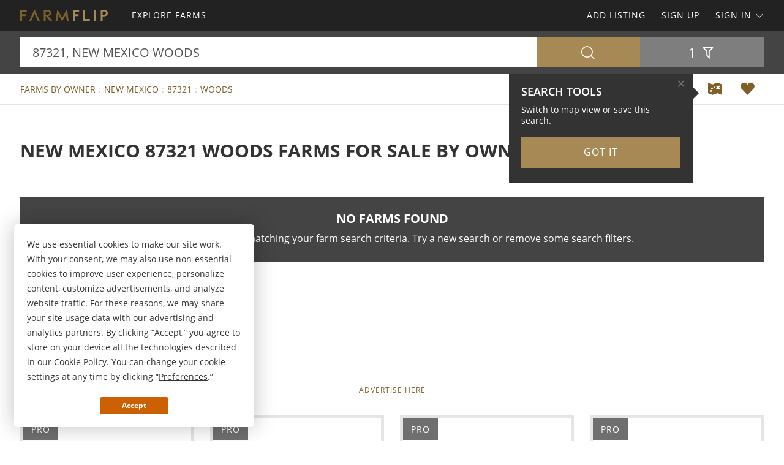

--- FILE ---
content_type: text/html; charset=utf-8
request_url: https://www.farmflip.com/farms-fsbo/new-mexico/87321/woods-keyword
body_size: 45762
content:

<!doctype html><html class="no-js" lang="en-us"><head prefix="og: http://ogp.me/ns#"><meta charset="utf-8"><meta name="viewport" content="width=device-width, initial-scale=1"><title>New Mexico 87321 Woods Farms for Sale by Owner</title><meta name="description" content="Discover New Mexico 87321 woods farms for sale by owner. Easily find woods farms by owner in New Mexico 87321 at FARMFLIP.com."><meta name="robots" content="index, follow"><link rel="manifest" href="/site.webmanifest"><link rel="preload" href="/js/modernizr.min.js" as="script"><link rel="preload" href="/css/app.min.css?v=1756223549567" as="style"><link rel="preload" href="/fonts/open-sans-v17-latin-regular.woff2" as="font" type="font/woff2" crossorigin><link rel="preload" href="/fonts/open-sans-v17-latin-600.woff2" as="font" type="font/woff2" crossorigin><link rel="preload" href="/fonts/open-sans-v17-latin-700.woff2" as="font" type="font/woff2" crossorigin><link rel="preload" href="/fonts/roboto-slab-v11-latin-regular.woff2" as="font" type="font/woff2" crossorigin><link rel="stylesheet" href="/css/app.min.css?v=1756223549567"><link rel="preconnect" href="https://www.googletagmanager.com"><link rel="preconnect" href="https://www.googletagservices.com"><link rel="preconnect" href="https://www.google-analytics.com"><link rel="preconnect" href="https://analytics.google.com"><link rel="preconnect" href="https://app.termly.io"><link rel="preconnect" href="https://www.google.com"><link rel="preconnect" href="https://adservice.google.com"><link rel="preconnect" href="https://securepubads.g.doubleclick.net"><link rel="preconnect" href="https://googleads.g.doubleclick.net"><link rel="preconnect" href="https://stats.g.doubleclick.net"><link rel="preconnect" href="https://tpc.googlesyndication.com"><link rel="preconnect" href="https://pagead2.googlesyndication.com"><meta name="mobile-web-app-capable" content="yes"><meta name="apple-mobile-web-app-capable" content="yes"><meta name="apple-mobile-web-app-status-bar-style" content="default"><meta name="apple-mobile-web-app-title" content="FARMFLIP"><meta name="application-name" content="FARMFLIP"><meta name="msapplication-TileColor" content="#7D602A"><meta name="theme-color" content="#7D602A"><link rel="apple-touch-icon" sizes="180x180" href="/apple-touch-icon.png"><link rel="icon" type="image/png" sizes="32x32" href="/favicon-32x32.png"><link rel="icon" type="image/png" sizes="48x48" href="/favicon-48x48.png"><link rel="icon" type="image/png" sizes="96x96" href="/favicon-96x96.png"><link rel="icon" type="image/png" sizes="144x144" href="/favicon-144x144.png"><link rel="mask-icon" href="/safari-pinned-tab.svg" color="#7D602A"><link rel="canonical" href="https://www.farmflip.com/farms-fsbo/new-mexico/87321/woods-keyword"><meta property="og:site_name" content="FARMFLIP.com"><meta property="og:url" content="https://www.farmflip.com/farms-fsbo/new-mexico/87321/woods-keyword"><meta property="og:title" content="New Mexico 87321 Woods Farms for Sale by Owner"><meta property="og:description" content="Discover New Mexico 87321 woods farms for sale by owner. Easily find woods farms by owner in New Mexico 87321 at FARMFLIP.com."><meta property="og:type" content="website"><meta property="og:image" content="https://www.farmflip.com/images/farmflip-logo-card.png"><meta property="og:image:alt" content="New Mexico 87321 Woods Farms for Sale by Owner"><meta property="fb:app_id" content="144798209008709"><meta name="twitter:card" content="summary_large_image"><meta name="twitter:site" content="@FARMFLIP"><meta name="twitter:title" content="New Mexico 87321 Woods Farms for Sale by Owner"><meta name="twitter:description" content="Discover New Mexico 87321 woods farms for sale by owner. Easily find woods farms by owner in New Mexico 87321 at FARMFLIP.com."><meta name="twitter:creator" content="@FARMFLIP"><meta name="twitter:image" content="https://www.farmflip.com/images/farmflip-logo-card.png"><meta name="twitter:image:alt" content="New Mexico 87321 Woods Farms for Sale by Owner"><meta name="twitter:domain" content="farmflip.com"><script src="https://app.termly.io/resource-blocker/0c077053-6eb9-4b19-ad9f-66a881f8bac2"></script><script src="/js/modernizr.min.js"></script><script async src="https://pagead2.googlesyndication.com/pagead/js/adsbygoogle.js"></script><script async='async' src='https://www.googletagservices.com/tag/js/gpt.js'></script><script>var dfp = true; var googletag = googletag || {}; googletag.cmd = googletag.cmd || []; </script><script>googletag.cmd.push(function () { var mapping = googletag.sizeMapping().addSize([1263, 0], [1214, 150]).addSize([1003, 0], [954, 125]).addSize([693, 0], [654, 100]).addSize([0, 0], [300, 250]).build(); googletag.defineSlot('/1031690/FARMFLIP', [[300, 250], [654, 100], [954, 125], [1214, 150]], 'div-gpt-ad-1446578790439-0').defineSizeMapping(mapping).addService(googletag.pubads()); googletag.defineSlot('/1031690/FARMFLIP', [[300, 250], [654, 100], [954, 125], [1214, 150]], 'div-gpt-ad-1446578790439-1').defineSizeMapping(mapping).addService(googletag.pubads()); googletag.defineSlot('/1031690/LENDER-SEARCH', [[300, 250], [654, 100], [954, 125], [1214, 150]], 'div-gpt-ad-1446578790439-2').defineSizeMapping(mapping).addService(googletag.pubads()); googletag.pubads().set('adsense_channel_ids', '8588373006'); googletag.pubads().setTargeting('states', ['new mexico']); googletag.pubads().setTargeting('keywords', ['woods']); googletag.pubads().enableSingleRequest(); googletag.enableServices(); }); </script><script>(function (w, d, s, l, i) { w[l] = w[l] || []; w[l].push({ 'gtm.start': new Date().getTime(), event: 'gtm.js' }); var f = d.getElementsByTagName(s)[0], j = d.createElement(s), dl = l != 'dataLayer' ? '&l=' + l : ''; j.async = true; j.src = 'https://www.googletagmanager.com/gtm.js?id=' + i + dl; f.parentNode.insertBefore(j, f); })(window, document, 'script', 'dataLayer', 'GTM-58T65Z'); </script><script>var siteName = 'farmflip', photoPath = '/photos/', imagePath = '/images/', fontPath = '/fonts/', firstColor = '#7D602A', secondColor = '#A68954', thirdColor = '#CB6000';</script></head><body><noscript><iframe src="https://www.googletagmanager.com/ns.html?id=GTM-58T65Z" height="0" width="0" style="display:none;visibility:hidden"></iframe></noscript><div class="off-canvas-wrap" data-offcanvas><div class="inner-wrap"><header><div class="contain-to-grid"><nav class="tab-bar"><div class="left tab-bar-section"><a href="https://www.farmflip.com" rel="home" aria-label="Home"><img src="/images/farmflip-logo.svg" alt="FARMFLIP"></a></div><div class="right-small"><a class="right-off-canvas-toggle menu-icon" aria-label="Search Navigation"><i class="icon icon-bars"></i></a></div></nav><nav class="top-bar" data-topbar><div class="top-bar-section"><ul class="title-area"><li class="name"><a href="https://www.farmflip.com" rel="home" aria-label="Home"><img src="/images/farmflip-logo.svg" alt="FARMFLIP"></a></li></ul><ul class="left"><li><a href="/farms-for-sale"><span>Explore Farms</span></a></li></ul><ul class="right"><li><a href="/sell-farms">Add Listing</a></li><li class=""><a href="/buyer-profile"><span>Sign Up</span></a></li><li><a class="sign-in-dd" data-dropdown="sign-in-links" aria-controls="sign-in-links" aria-expanded="false" data-options="is_hover:true">Sign In <i class="icon icon-angle-down-btm" aria-hidden="true"></i></a><ul id="sign-in-links" class="f-dropdown" data-dropdown-content><li><a href="/sign-in">As Buyer</a></li><li><a href="https://my.landflip.com" target="_blank" rel="noopener">As Seller</a></li></ul></li></ul></div></nav></div><aside class="right-off-canvas-menu"><ul><li><a href="https://www.farmflip.com" rel="home">Home</a></li><li><a href="/farms-for-sale"><span>Explore Farms</span></a></li><li><a href="/buyer-profile">Sign Up</a></li><li><a href="/sell-farms">Add Listing</a></li><li><a href="/sign-in">Buyer Sign In</a></li><li><a href="https://my.landflip.com" target="_blank" rel="noopener">Seller Sign In</a></li></ul></aside></header><main id="search-grid" class="subpage"><div class="search-bar"><form id="search-form" role="search" autocomplete="off"><div class="row container"><div class="left-block"><div class="search-box"><input id="search-location" type="text" value="87321, new mexico woods" placeholder="Location + Keyword" autocomplete="off" aria-label="Location + Keyword"><input id="search-location-last" type="hidden" value=""><input id="search-id" type="hidden" value="0"><input id="search-zip" type="hidden" value="87321"><input id="search-county" type="hidden" value=""><input id="search-city" type="hidden" value=""><input id="search-state" type="hidden" value="new mexico"><input id="search-country" type="hidden" value=""><input id="search-keyword" type="hidden" value="woods"><input id="search-seller" type="hidden" value="0"><input id="is-map" type="hidden" value="0"></div><div class="search-button"><button type="button" id="search" class="button postfix" aria-label="Search"><i class="icon icon-search" aria-hidden="true"></i></button></div></div><div class="right-block"><button type="button" id="show-filters" class="button" data-content="search-filters" aria-label="Filters" aria-controls="search-filters" aria-expanded="false">1 <i class="icon icon-filter-outline" aria-hidden="true"></i></button></div></div><div id="search-filters"><div class="filters row"><div class="container clearfix"><div class="filter-col"><div class="filter-label"><label class="prefix" for="acres-min">Acres Min</label></div><div class="filter-input"><select id="acres-min"><option value="0">NO MIN</option><option value="5" >5</option><option value="6" >6</option><option value="7" >7</option><option value="8" >8</option><option value="9" >9</option><option value="10" >10</option><option value="11" >11</option><option value="12" >12</option><option value="13" >13</option><option value="14" >14</option><option value="15" >15</option><option value="16" >16</option><option value="17" >17</option><option value="18" >18</option><option value="19" >19</option><option value="20" >20</option><option value="25" >25</option><option value="50" >50</option><option value="75" >75</option><option value="100" >100</option><option value="200" >200</option><option value="300" >300</option><option value="400" >400</option><option value="500" >500</option><option value="600" >600</option><option value="700" >700</option><option value="800" >800</option><option value="900" >900</option><option value="1000" >1,000</option><option value="2000" >2,000</option><option value="3000" >3,000</option><option value="4000" >4,000</option><option value="5000" >5,000</option><option value="6000" >6,000</option><option value="7000" >7,000</option><option value="8000" >8,000</option><option value="9000" >9,000</option><option value="10000" >10,000</option></select></div></div><div class="filter-col"><div class="filter-label"><label class="prefix" for="acres-max">Acres Max</label></div><div class="filter-input"><select id="acres-max"><option value="0">NO MAX</option><option value="5" >5</option><option value="6" >6</option><option value="7" >7</option><option value="8" >8</option><option value="9" >9</option><option value="10" >10</option><option value="11" >11</option><option value="12" >12</option><option value="13" >13</option><option value="14" >14</option>    <option value="15" >15</option><option value="16" >16</option><option value="17" >17</option><option value="18" >18</option><option value="19" >19</option><option value="20" >20</option><option value="25" >25</option><option value="50" >50</option><option value="75" >75</option><option value="100" >100</option><option value="200" >200</option><option value="300" >300</option><option value="400" >400</option><option value="500" >500</option><option value="600" >600</option><option value="700" >700</option><option value="800" >800</option><option value="900" >900</option><option value="1000" >1,000</option><option value="2000" >2,000</option><option value="3000" >3,000</option><option value="4000" >4,000</option><option value="5000" >5,000</option><option value="6000" >6,000</option><option value="7000" >7,000</option><option value="8000" >8,000</option><option value="9000" >9,000</option><option value="10000" >10,000</option></select></div></div><div class="filter-col"><div class="filter-label"><label class="prefix" for="price-min">$ Min</label></div><div class="filter-input"><select id="price-min"><option value="0">NO MIN</option><option value="5000" >$5000</option><option value="10000" >$10,000</option><option value="15000" >$15,000</option><option value="20000" >$20,000</option><option value="25000" >$25,000</option><option value="50000" >$50,000</option><option value="75000" >$75,000</option><option value="100000" >$100,000</option><option value="200000" >$200,000</option><option value="300000" >$300,000</option><option value="400000" >$400,000</option><option value="500000" >$500,000</option><option value="600000" >$600,000</option><option value="700000" >$700,000</option><option value="800000" >$800,000</option><option value="900000" >$900,000</option><option value="1000000" >$1,000,000</option><option value="1500000" >$1,500,000</option><option value="2000000" >$2,000,000</option><option value="3000000" >$3,000,000</option><option value="4000000" >$4,000,000</option><option value="5000000" >$5,000,000</option><option value="6000000" >$6,000,000</option><option value="7000000" >$7,000,000</option><option value="8000000" >$8,000,000</option><option value="9000000" >$9,000,000</option><option value="10000000" >$10,000,000</option><option value="15000000" >$15,000,000</option><option value="20000000" >$20,000,000</option></select></div></div><div class="filter-col"><div class="filter-label"><label class="prefix" for="price-max">$ Max</label></div><div class="filter-input"><select id="price-max"><option value="0">NO MAX</option><option value="5000" >$5000</option><option value="10000" >$10,000</option><option value="15000" >$15,000</option><option value="20000" >$20,000</option><option value="25000" >$25,000</option><option value="50000" >$50,000</option><option value="75000" >$75,000</option><option value="100000" >$100,000</option><option value="200000" >$200,000</option><option value="300000" >$300,000</option><option value="400000" >$400,000</option><option value="500000" >$500,000</option><option value="600000" >$600,000</option><option value="700000" >$700,000</option><option value="800000" >$800,000</option><option value="900000" >$900,000</option><option value="1000000" >$1,000,000</option><option value="1500000" >$1,500,000</option><option value="2000000" >$2,000,000</option><option value="3000000" >$3,000,000</option><option value="4000000" >$4,000,000</option><option value="5000000" >$5,000,000</option><option value="6000000" >$6,000,000</option><option value="7000000" >$7,000,000</option><option value="8000000" >$8,000,000</option><option value="9000000" >$9,000,000</option><option value="10000000" >$10,000,000</option><option value="15000000" >$15,000,000</option><option value="20000000" >$20,000,000</option></select></div></div><div class="filter-col"><div class="filter-label"><label class="prefix" for="acre-price-min">$ / Ac Min</label></div><div class="filter-input"><select id="acre-price-min"><option value="0">NO MIN</option><option value="250" >$250</option><option value="500" >$500</option><option value="750" >$750</option><option value="1000" >$1,000</option><option value="1500" >$1,500</option><option value="2000" >$2,000</option><option value="2500" >$2,500</option><option value="3000" >$3,000</option><option value="3500" >$3,500</option><option value="4000" >$4,000</option><option value="4500" >$4,500</option><option value="5000" >$5,000</option><option value="5500" >$5,500</option><option value="6000" >$6,000</option><option value="6500" >$6,500</option><option value="7000" >$7,000</option><option value="7500" >$7,500</option><option value="8000" >$8,000</option><option value="8500" >$8,500</option><option value="9000" >$9,000</option><option value="9500" >$9,500</option><option value="10000" >$10,000</option></select></div></div><div class="filter-col"><div class="filter-label"><label class="prefix" for="acre-price-max">$ / Ac Max</label></div><div class="filter-input"><select id="acre-price-max"><option value="0">NO MAX</option><option value="250" >$250</option><option value="500" >$500</option><option value="750" >$750</option><option value="1000" >$1,000</option><option value="1500" >$1,500</option><option value="2000" >$2,000</option><option value="2500" >$2,500</option><option value="3000" >$3,000</option><option value="3500" >$3,500</option><option value="4000" >$4,000</option><option value="4500" >$4,500</option><option value="5000" >$5,000</option><option value="5500" >$5,500</option><option value="6000" >$6,000</option><option value="6500" >$6,500</option><option value="7000" >$7,000</option><option value="7500" >$7,500</option><option value="8000" >$8,000</option><option value="8500" >$8,500</option><option value="9000" >$9,000</option><option value="9500" >$9,500</option><option value="10000" >$10,000</option></select></div></div><div class="filter-col"><div class="filter-label"><label class="prefix" for="search-type">Type</label></div><div class="filter-input"><select id="search-type"><option value="/farms-for-sale" >FOR SALE</option><option value="/farm-auctions" >AUCTIONS</option><option value="/farms-for-lease" >FOR LEASE</option><option value="/farms-fsbo" selected>BY OWNER</option></select></div></div><div class="filter-col"><div class="filter-label"><label class="prefix" for="search-status">Status</label></div><div class="filter-input"><select id="search-status"><option value="0">ANY</option><option value="1" >AVAILABLE</option><option value="2" >UNDER CONTRACT</option><option value="3" >SOLD</option></select></div></div><div class="switch-col"><fieldset class="switch tiny" tabindex="0"><input type="checkbox" id="residence" ><label for="residence"></label><span>Residence</span></fieldset></div><div class="switch-col"><fieldset class="switch tiny" tabindex="0"><input type="checkbox" id="commercial" ><label for="commercial"></label><span>Commercial</span></fieldset></div><div class="switch-col"><fieldset class="switch tiny" tabindex="0"><input type="checkbox" id="owner-finance" ><label for="owner-finance"></label><span>Owner Finance</span></fieldset></div><div class="switch-col"><fieldset class="switch tiny" tabindex="0"><input type="checkbox" id="foreclosure" ><label for="foreclosure"></label><span>Foreclosed</span></fieldset></div><div class="apply-col"><button type="button" id="filter" class="button" aria-label="Apply Filters"><i class="icon icon-search" aria-hidden="true"></i></button></div><div class="reset-col"><button type="button" id="reset-filter" class="button reset" aria-label="Reset Filters"><i class="icon icon-sync" aria-hidden="true"></i></button></div></div></div></div></form></div><div id="save-search-alert" class="alert-box success">Search Saved</div><div id="email-seller-alert" class="alert-box success">Email Sent</div><div class="super-header"><div class="row container"><div class="bc-container"><ul class="breadcrumbs"><li><a href="/farms-fsbo">Farms by Owner</a></li><li><a href="/farms-fsbo/new-mexico">New Mexico</a></li><li><a href="/farms-fsbo/new-mexico/87321">87321</a></li><li><a href="/farms-fsbo/new-mexico/woods-keyword">Woods</a></li></ul>
 </div><div class="helpers"><a href="/farms-fsbo/map/new-mexico/87321/woods-keyword" id="map-view" class="helper" title="Map View" aria-label="Map View"><i class="icon icon-map"></i></a><a href="/sign-in/save-search" id="save-search" class="helper" title="Save Search" aria-label="Save Search"><i class="icon icon-heart-bts"></i></a></div></div></div><div class="container"><div class="title-sort"><div class="title"><h1>New Mexico 87321 Woods Farms for Sale by Owner</h1></div><div class="sort"></div></div><div class="no-results"><div class="panel"><h3>No Farms Found</h3><p>There are no results matching your farm search criteria. Try a new search or remove some search filters.</p></div></div><div class="dfp-top"><div id="div-gpt-ad-1446578790439-0"><script>googletag.cmd.push(function () { googletag.display('div-gpt-ad-1446578790439-0'); });</script></div></div><div class="dfp-here-top"><a href="/advertise">Advertise Here</a></div><div class="list-container"><div class="list-blocks-container"><div class="list-block pro-block-listing" data-location="25908" data-url="/farms-for-sale/25908-seller"><div class="pro-logo"><img class="lazy" src="[data-uri]" data-src="/logos/generation-family-properties-25019-1625850.png" alt="Reggie Wright : Generation Family Properties"><span class="tag pro">Pro</span></div><div class="pro-info"><h4><a href="/farms-for-sale/25908-seller">Generation Family Properties</a></h4><p>Reggie Wright</p></div></div><div class="list-block pro-block-listing" data-location="101" data-url="/farms-for-sale/101-seller"><div class="pro-logo"><img class="lazy" src="[data-uri]" data-src="/logos/online-land-sales-101-1062093850.png" alt="Online Land Sales LLC"><span class="tag pro">Pro</span></div><div class="pro-info"><h4><a href="/farms-for-sale/101-seller">Online Land Sales LLC</a></h4></div></div><div class="list-block pro-block-listing" data-location="22223" data-url="/farms-for-sale/22223-seller"><div class="pro-logo"><img class="lazy" src="[data-uri]" data-src="/logos/gokce-capital-llc-21334-652533412.png" alt="Erika Benson : Gokce Capital LLC"><span class="tag pro">Pro</span></div><div class="pro-info"><h4><a href="/farms-for-sale/22223-seller">Gokce Capital LLC</a></h4><p>Erika Benson</p></div></div><div class="list-block pro-block-listing" data-location="25561" data-url="/farms-for-sale/25561-seller"><div class="pro-logo"><img class="lazy" src="[data-uri]" data-src="/logos/realland-co-llc-24672-282412856.png" alt="Brett Bartholomew : RealLand Co, LLC"><span class="tag pro">Pro</span></div><div class="pro-info"><h4><a href="/farms-for-sale/25561-seller">RealLand Co, LLC</a></h4><p>Brett Bartholomew</p></div></div></div></div><div class="dfp-bottom"><div id="div-gpt-ad-1446578790439-1"><script>googletag.cmd.push(function () { googletag.display('div-gpt-ad-1446578790439-1'); });</script></div></div><div class="dfp-here-bottom"><a href="/advertise">Advertise Here</a></div></div><section class="cta lazy-bg"><div class="row container"><div class="cta-block"><a href="/buyer-profile"><div class="cta-content"><h2>Create Farm Buyer Profile</h2><p>It's a breeze and free! Save your favorite farm listings, searches, maps, and create email notifications. Set your preferences and locations and we'll do the rest.</p><i class="icon icon-angle-right" aria-hidden="true"></i></div></a></div><div class="cta-block"><a href="/sell-farms"><div class="cta-content"><h2>List Your Farm</h2><p>Reach farm buyers and sell your farm! Advertise your farm on the popular network for farms for sale, farm auctions, farms for lease, and farms for sale by owner.</p><i class="icon icon-angle-right" aria-hidden="true"></i></div></a></div></div></section><section class="popular row container"><div class="popular-block"><ul class="accordion" data-accordion><li class="accordion-navigation"><a href="#county">New Mexico Farms by Owner by County</a><div id="county" class="content"><ul><li><a href="/farms-fsbo/new-mexico/catron-county" title="Farms by Owner in Catron County New Mexico">Catron County</a></li><li><a href="/farms-fsbo/new-mexico/cibola-county" title="Farms by Owner in Cibola County New Mexico">Cibola County</a></li><li><a href="/farms-fsbo/new-mexico/grant-county" title="Farms by Owner in Grant County New Mexico">Grant County</a></li><li><a href="/farms-fsbo/new-mexico/luna-county" title="Farms by Owner in Luna County New Mexico">Luna County</a></li><li><a href="/farms-fsbo/new-mexico/rio-arriba-county" title="Farms by Owner in Rio Arriba County New Mexico">Rio Arriba County</a></li><li><a href="/farms-fsbo/new-mexico/san-juan-county" title="Farms by Owner in San Juan County New Mexico">San Juan County</a></li><li><a href="/farms-fsbo/new-mexico/san-miguel-county" title="Farms by Owner in San Miguel County New Mexico">San Miguel County</a></li><li><a href="/farms-fsbo/new-mexico/sandoval-county" title="Farms by Owner in Sandoval County New Mexico">Sandoval County</a></li><li><a href="/farms-fsbo/new-mexico/santa-fe-county" title="Farms by Owner in Santa Fe County New Mexico">Santa Fe County</a></li><li><a href="/farms-fsbo/new-mexico/socorro-county" title="Farms by Owner in Socorro County New Mexico">Socorro County</a></li><li><a href="/farms-fsbo/new-mexico/torrance-county" title="Farms by Owner in Torrance County New Mexico">Torrance County</a></li><li><a href="/farms-fsbo/new-mexico/valencia-county" title="Farms by Owner in Valencia County New Mexico">Valencia County</a></li></ul></div></li></ul></div><div class="popular-block"><ul class="accordion" data-accordion><li class="accordion-navigation"><a href="#town">New Mexico Farms by Owner by Town</a><div id="town" class="content"><ul><li><a href="/farms-fsbo/new-mexico/abiquiu-city" title="Farms by Owner in Abiquiu New Mexico">Abiquiu</a></li><li><a href="/farms-fsbo/new-mexico/aztec-city" title="Farms by Owner in Aztec New Mexico">Aztec</a></li><li><a href="/farms-fsbo/new-mexico/belen-city" title="Farms by Owner in Belen New Mexico">Belen</a></li><li><a href="/farms-fsbo/new-mexico/colombus-city" title="Farms by Owner in Colombus New Mexico">Colombus</a></li><li><a href="/farms-fsbo/new-mexico/columbus-city" title="Farms by Owner in Columbus New Mexico">Columbus</a></li><li><a href="/farms-fsbo/new-mexico/conchas-dam-city" title="Farms by Owner in Conchas Dam New Mexico">Conchas Dam</a></li><li><a href="/farms-fsbo/new-mexico/datil-city" title="Farms by Owner in Datil New Mexico">Datil</a></li><li><a href="/farms-fsbo/new-mexico/deming-city" title="Farms by Owner in Deming New Mexico">Deming</a></li><li><a href="/farms-fsbo/new-mexico/el-morro-city" title="Farms by Owner in El Morro New Mexico">El Morro</a></li><li><a href="/farms-fsbo/new-mexico/estancia-city" title="Farms by Owner in Estancia New Mexico">Estancia</a></li><li><a href="/farms-fsbo/new-mexico/garita-city" title="Farms by Owner in Garita New Mexico">Garita</a></li><li><a href="/farms-fsbo/new-mexico/grants-city" title="Farms by Owner in Grants New Mexico">Grants</a></li><li><a href="/farms-fsbo/new-mexico/hanover-city" title="Farms by Owner in Hanover New Mexico">Hanover</a></li><li><a href="/farms-fsbo/new-mexico/la-jara-city" title="Farms by Owner in La Jara New Mexico">La Jara</a></li><li><a href="/farms-fsbo/new-mexico/llaves-city" title="Farms by Owner in Llaves New Mexico">Llaves</a></li><li><a href="/farms-fsbo/new-mexico/los-lunas-city" title="Farms by Owner in Los Lunas New Mexico">Los Lunas</a></li><li><a href="/farms-fsbo/new-mexico/los-ojos-city" title="Farms by Owner in Los Ojos New Mexico">Los Ojos</a></li><li><a href="/farms-fsbo/new-mexico/magdalena-city" title="Farms by Owner in Magdalena New Mexico">Magdalena</a></li><li><a href="/farms-fsbo/new-mexico/pie-town-city" title="Farms by Owner in Pie Town New Mexico">Pie Town</a></li><li><a href="/farms-fsbo/new-mexico/quemado-city" title="Farms by Owner in Quemado New Mexico">Quemado</a></li><li><a href="/farms-fsbo/new-mexico/ramah-city" title="Farms by Owner in Ramah New Mexico">Ramah</a></li><li><a href="/farms-fsbo/new-mexico/regina-city" title="Farms by Owner in Regina New Mexico">Regina</a></li><li><a href="/farms-fsbo/new-mexico/rio-communities-city" title="Farms by Owner in Rio Communities New Mexico">Rio Communities</a></li><li><a href="/farms-fsbo/new-mexico/san-antonio-city" title="Farms by Owner in San Antonio New Mexico">San Antonio</a></li><li><a href="/farms-fsbo/new-mexico/socorro-city" title="Farms by Owner in Socorro New Mexico">Socorro</a></li><li><a href="/farms-fsbo/new-mexico/stanley-city" title="Farms by Owner in Stanley New Mexico">Stanley</a></li></ul></div></li></ul></div><div class="popular-block"><ul class="accordion" data-accordion><li class="accordion-navigation"><a href="#keyword">New Mexico Farms by Owner by Keyword</a><div id="keyword" class="content"><ul><li><a href="/farms-fsbo/new-mexico/agriculture-keyword" title="New Mexico Agriculture Farms by Owner">Agriculture</a></li><li><a href="/farms-fsbo/new-mexico/alternative-energy-keyword" title="New Mexico Alternative Energy Farms by Owner">Alternative Energy</a></li><li><a href="/farms-fsbo/new-mexico/cattle-keyword" title="New Mexico Cattle Farms by Owner">Cattle</a></li><li><a href="/farms-fsbo/new-mexico/chicken-keyword" title="New Mexico Chicken Farms by Owner">Chicken</a></li><li><a href="/farms-fsbo/new-mexico/clearcut-keyword" title="New Mexico Clearcut Farms by Owner">Clearcut</a></li><li><a href="/farms-fsbo/new-mexico/conservation-keyword" title="New Mexico Conservation Farms by Owner">Conservation</a></li><li><a href="/farms-fsbo/new-mexico/crop-keyword" title="New Mexico Crop Farms by Owner">Crop</a></li><li><a href="/farms-fsbo/new-mexico/cultivation-keyword" title="New Mexico Cultivation Farms by Owner">Cultivation</a></li><li><a href="/farms-fsbo/new-mexico/energy-keyword" title="New Mexico Energy Farms by Owner">Energy</a></li><li><a href="/farms-fsbo/new-mexico/entertainment-keyword" title="New Mexico Entertainment Farms by Owner">Entertainment</a></li><li><a href="/farms-fsbo/new-mexico/farming-keyword" title="New Mexico Farming Farms by Owner">Farming</a></li><li><a href="/farms-fsbo/new-mexico/gas-keyword" title="New Mexico Gas Farms by Owner">Gas</a></li><li><a href="/farms-fsbo/new-mexico/grazing-keyword" title="New Mexico Grazing Farms by Owner">Grazing</a></li><li><a href="/farms-fsbo/new-mexico/grove-keyword" title="New Mexico Grove Farms by Owner">Grove</a></li><li><a href="/farms-fsbo/new-mexico/harvesting-keyword" title="New Mexico Harvesting Farms by Owner">Harvesting</a></li><li><a href="/farms-fsbo/new-mexico/historic-keyword" title="New Mexico Historic Farms by Owner">Historic</a></li><li><a href="/farms-fsbo/new-mexico/hobby-keyword" title="New Mexico Hobby Farms by Owner">Hobby</a></li><li><a href="/farms-fsbo/new-mexico/horse-keyword" title="New Mexico Horse Farms by Owner">Horse</a></li><li><a href="/farms-fsbo/new-mexico/hunting-keyword" title="New Mexico Hunting Farms by Owner">Hunting</a></li><li><a href="/farms-fsbo/new-mexico/livestock-keyword" title="New Mexico Livestock Farms by Owner">Livestock</a></li><li><a href="/farms-fsbo/new-mexico/minerals-keyword" title="New Mexico Minerals Farms by Owner">Minerals</a></li><li><a href="/farms-fsbo/new-mexico/mountain-keyword" title="New Mexico Mountain Farms by Owner">Mountain</a></li><li><a href="/farms-fsbo/new-mexico/oil-keyword" title="New Mexico Oil Farms by Owner">Oil</a></li><li><a href="/farms-fsbo/new-mexico/poultry-keyword" title="New Mexico Poultry Farms by Owner">Poultry</a></li><li><a href="/farms-fsbo/new-mexico/preserve-keyword" title="New Mexico Preserve Farms by Owner">Preserve</a></li><li><a href="/farms-fsbo/new-mexico/recreational-keyword" title="New Mexico Recreational Farms by Owner">Recreational</a></li><li><a href="/farms-fsbo/new-mexico/sheep-keyword" title="New Mexico Sheep Farms by Owner">Sheep</a></li><li><a href="/farms-fsbo/new-mexico/undeveloped-keyword" title="New Mexico Undeveloped Farms by Owner">Undeveloped</a></li><li><a href="/farms-fsbo/new-mexico/waterfowl-keyword" title="New Mexico Waterfowl Farms by Owner">Waterfowl</a></li><li><a href="/farms-fsbo/new-mexico/waterfront-keyword" title="New Mexico Waterfront Farms by Owner">Waterfront</a></li><li><a href="/farms-fsbo/new-mexico/wind-keyword" title="New Mexico Wind Farms by Owner">Wind</a></li></ul></div></li></ul></div></section><section class="news lazy-bg"><div class="news-posts-container container"><h2>Get Land Smart</h2><div class="news-posts"><article class="news-block news-url" data-url="https://blog.landflip.com/estate-home-with-pasture-timberland-pond/"><div class="news-img"><img class="lazy" src="[data-uri]" data-src="/news/estate-home-with-pasture-timberland-pond.jpg" alt="Estate Home, with Pasture, Timberland, Pond"></div><h4><a href="https://blog.landflip.com/estate-home-with-pasture-timberland-pond/" target="_blank" rel="noopener">Estate Home, with Pasture, Timberland, Pond</a></h4></article><article class="news-block news-url" data-url="https://www.landthink.com/practical-tips-for-smarter-land-investing/"><div class="news-img"><img class="lazy" src="[data-uri]" data-src="/news/practical-tips-for-smarter-land-investing.jpg" alt="Practical Tips for Smarter Land Investing"></div><h4><a href="https://www.landthink.com/practical-tips-for-smarter-land-investing/" target="_blank" rel="noopener">Practical Tips for Smarter Land Investing</a></h4></article><article class="news-block news-url" data-url="https://blog.landflip.com/205-acres-with-timberland-creeks-prime-wildlife-habitat/"><div class="news-img"><img class="lazy" src="[data-uri]" data-src="/news/205---acres-with-timberland-creeks--prime-wildlife-habitat.jpg" alt="205 +/- Acres with Timberland, Creeks, &amp; Prime Wildlife Habitat"></div><h4><a href="https://blog.landflip.com/205-acres-with-timberland-creeks-prime-wildlife-habitat/" target="_blank" rel="noopener">205 +/- Acres with Timberland, Creeks, &amp; Prime Wildlife Habitat</a></h4></article><article class="news-block news-url" data-url="https://www.landthink.com/pulse-land-guns-ammo-rank-as-americans-most-important-investment/"><div class="news-img"><img class="lazy" src="[data-uri]" data-src="/news/pulse-land-guns-ammo-rank-as-americans-most-important-investment.jpg" alt="Pulse: Land, Guns, Ammo Rank as Americans’ Most Important Investment"></div><h4><a href="https://www.landthink.com/pulse-land-guns-ammo-rank-as-americans-most-important-investment/" target="_blank" rel="noopener">Pulse: Land, Guns, Ammo Rank as Americans’ Most Important Investment</a></h4></article><article class="news-block news-url" data-url="https://blog.landflip.com/hunt-across-2300-acres-bordering-national-forest/"><div class="news-img"><img class="lazy" src="[data-uri]" data-src="/news/hunt-across-2300-acres-bordering-national-forest.jpg" alt="Hunt Across 2,300 Acres Bordering National Forest"></div><h4><a href="https://blog.landflip.com/hunt-across-2300-acres-bordering-national-forest/" target="_blank" rel="noopener">Hunt Across 2,300 Acres Bordering National Forest</a></h4></article><article class="news-block news-url" data-url="https://www.landthink.com/americans-are-moving-to-rural-alabama-and-georgia/"><div class="news-img"><img class="lazy" src="[data-uri]" data-src="/news/americans-are-moving-to-rural-alabama-and-georgia.jpg" alt="Americans Are Moving to Rural Alabama and Georgia"></div><h4><a href="https://www.landthink.com/americans-are-moving-to-rural-alabama-and-georgia/" target="_blank" rel="noopener">Americans Are Moving to Rural Alabama and Georgia</a></h4></article><article class="news-block news-url" data-url="https://blog.landflip.com/beautiful-hunting-tract-near-lake-martin/"><div class="news-img"><img class="lazy" src="[data-uri]" data-src="/news/beautiful-hunting-tract-near-lake-martin.jpg" alt="Beautiful Hunting Tract Near Lake Martin"></div><h4><a href="https://blog.landflip.com/beautiful-hunting-tract-near-lake-martin/" target="_blank" rel="noopener">Beautiful Hunting Tract Near Lake Martin</a></h4></article><article class="news-block news-url" data-url="https://www.landthink.com/implementing-a-strategy-to-gain-access-to-my-land/"><div class="news-img"><img class="lazy" src="[data-uri]" data-src="/news/implementing-a-strategy-to-gain-access-to-my-land.jpg" alt="Implementing a Strategy to Gain Access to My Land"></div><h4><a href="https://www.landthink.com/implementing-a-strategy-to-gain-access-to-my-land/" target="_blank" rel="noopener">Implementing a Strategy to Gain Access to My Land</a></h4></article></div></div></section></main><footer><div class="row container lazy-bg"><div class="explore"><div class="row"><section class="small-6 medium-5 large-6 columns"><h3>Explore More</h3><ul class="explore"><li><a href="/farms-for-sale">Farms for Sale</a></li><li><a href="/farms-fsbo">Farms by Owner</a></li><li><a href="/farm-auctions">Farm Auctions</a></li><li><a href="/farms-for-lease">Farms for Lease</a></li><li><a href="/buyer-profile">Buyer Profile</a></li><li><a href="/sell-farms">List Your Farm</a></li><li><a href="/advertise">Advertise</a></li><li><a href="https://landflip.network" target="_blank" rel="noopener">Network</a></li><li><a href="https://blog.landflip.com" target="_blank" rel="noopener">Blog</a></li><li><a href="https://www.landflip.com/about">About Us</a></li><li><a href="/contact">Contact Us</a></li></ul></section><section class="small-6 medium-7 large-6 columns"><h3>Our Network</h3><ul class="meet"><li><a href="https://www.landflip.com" target="_blank" rel="noopener" aria-label="LANDFLIP"><div class="site-icon"><img src="[data-uri]" width="32" height="32" alt="LANDFLIP"></div><div class="site-info"><h5>LANDFLIP</h5><p>Land for Sale</p></div></a></li><li><a href="https://www.lotflip.com" target="_blank" rel="noopener" aria-label="LOTFLIP"><div class="site-icon"><img src="[data-uri]" width="32" height="32" alt="LOTFLIP"></div><div class="site-info"><h5>LOTFLIP</h5><p>Lots for Sale Under 20 Acres</p></div></a></li><li><a href="https://www.ranchflip.com" target="_blank" rel="noopener" aria-label="AUCTIONFLIP"><div class="site-icon"><img src="[data-uri]" width="32" height="32" alt="AUCTIONFLIP"></div><div class="site-info"><h5>RANCHFLIP</h5><p>Ranches & Ranchland for Sale</p></div></a></li><li><a href="https://www.auctionflip.com" target="_blank" rel="noopener" aria-label="AUCTIONFLIP"><div class="site-icon"><img src="[data-uri]" width="32" height="32" alt="AUCTIONFLIP"></div><div class="site-info"><h5>AUCTIONFLIP</h5><p>Land Auctions</p></div></a></li><li><a href="https://www.commercialflip.com" target="_blank" rel="noopener" aria-label="COMMERCIALFLIP"><div class="site-icon"><img src="[data-uri]" width="32" height="32" alt="COMMERCIALFLIP"></div><div class="site-info"><h5>COMMERCIALFLIP</h5><p>Commercial Property for Sale</p></div></a></li><li><a href="https://www.landthink.com" target="_blank" rel="noopener" aria-label="LANDTHINK"><div class="site-icon"><img src="[data-uri]" width="32" height="32" alt="LANDTHINK"></div><div class="site-info"><h5>LANDTHINK</h5><p>Get Land Smart</p></div></a></li></ul></section></div></div><section class="subscribe"><h3>Get Farm Updates</h3><form action="https://farmflip.us1.list-manage.com/subscribe/post" method="post" target="_blank"><input type="hidden" name="u" value="cefb00d48dc8d0d62176e3649"><input type="hidden" name="id" value="60b16edbbd"><div class="row collapse"><div class="small-9 columns"><input type="email" autocorrect="off" name="MERGE0" id="MERGE0" placeholder="EMAIL" aria-label="Email"></div><div class="small-3 columns"><button type="submit" class="button postfix" aria-label="Submit">Submit</button></div></div></form></section><section class="social"><ul><li><a href="https://www.facebook.com/farmflip" class="facebook" title="Facebook" target="_blank" rel="noopener">Facebook</a></li><li><a href="https://x.com/FARMFLIP" class="x" title="X" target="_blank" rel="noopener">X</a></li><li><a href="https://www.instagram.com/landflip/" class="instagram" title="Instagram" target="_blank" rel="noopener">Instagram</a></li><li><a href="https://www.linkedin.com/company/farmflip/" class="linkedin" title="LinkedIn" target="_blank" rel="noopener">LinkedIn</a></li></ul></section><div class="copyright">&copy; 2026 FARMFLIP &reg; is a registered trademark of LANDFLIP, Inc. <a href="/policies">Privacy & Terms</a></div></div></footer><ul class="joyride" data-joyride><li data-id="map-view" data-text="Got It" data-options="tip_location:left"><h4>Search Tools</h4><p>Switch to map view or save this search.</p></li></ul><script type="application/ld+json">{"@context": "http://schema.org", "@type": "BreadcrumbList", "itemListElement": [ 
 {"@type": "ListItem", "position": 1, "item": {"@id": "https://www.farmflip.com/farms-fsbo", "name": "Farms Fsbo"}} ,{"@type": "ListItem", "position": 2, "item": {"@id": "https://www.farmflip.com/farms-fsbo/new-mexico", "name": "New Mexico"}} ,{"@type": "ListItem", "position": 3, "item": {"@id": "https://www.farmflip.com/farms-fsbo/new-mexico/87321", "name": "87321"}} ,{"@type": "ListItem", "position": 4, "item": {"@id": "https://www.farmflip.com/farms-fsbo/new-mexico/woods-keyword", "name": "Woods"}} ]}</script><script type="application/ld+json">{"@context": "http://schema.org", "@type": "Product", "name": "New Mexico 87321 Woods Farms for Sale by Owner", "description": "Discover New Mexico 87321 woods farms for sale by owner. Easily find woods farms by owner in New Mexico 87321 at FARMFLIP.com.", "offers": {"@type": "AggregateOffer", "highPrice": "0", "lowPrice": "1000000000", "priceCurrency": "USD"}} </script><a class="exit-off-canvas"></a></div></div><div class="scroll-top-wrapper"><span class="scroll-top-inner"><i class="icon icon-angle-up"></i></span></div><script src="/js/jquery.min.js"></script><script src="/js/foundation.min.js"></script><script src="/js/jquery-ui.min.js"></script><script src="/js/yall.min.js"></script><script src="/js/slick.min.js"></script><script src="/js/jquery.waypoints.min.js"></script><script src="/js/sticky.min.js"></script><script src="/js/app.min.js?v=1741969880002"></script><script>var $adBlockEnabled = 2, $testAd = document.createElement('div'), $divTop = $('#dfp-top'); $testAd.innerHTML = '&nbsp;'; $testAd.className = 'adsbox advertise'; document.body.appendChild($testAd); window.setTimeout(function () { if ($testAd.offsetHeight === 0) { $adBlockEnabled = 1; } $.ajax({ url: '/json/stats', data: { 'ad_block': $adBlockEnabled }, cache: false, }); $testAd.remove(); }, 100); </script></body></html><!---->


--- FILE ---
content_type: text/html; charset=utf-8
request_url: https://www.google.com/recaptcha/api2/aframe
body_size: 183
content:
<!DOCTYPE HTML><html><head><meta http-equiv="content-type" content="text/html; charset=UTF-8"></head><body><script nonce="6s4Wuy8R5XJ2PwMdi0x8-w">/** Anti-fraud and anti-abuse applications only. See google.com/recaptcha */ try{var clients={'sodar':'https://pagead2.googlesyndication.com/pagead/sodar?'};window.addEventListener("message",function(a){try{if(a.source===window.parent){var b=JSON.parse(a.data);var c=clients[b['id']];if(c){var d=document.createElement('img');d.src=c+b['params']+'&rc='+(localStorage.getItem("rc::a")?sessionStorage.getItem("rc::b"):"");window.document.body.appendChild(d);sessionStorage.setItem("rc::e",parseInt(sessionStorage.getItem("rc::e")||0)+1);localStorage.setItem("rc::h",'1768071164794');}}}catch(b){}});window.parent.postMessage("_grecaptcha_ready", "*");}catch(b){}</script></body></html>

--- FILE ---
content_type: image/svg+xml
request_url: https://www.farmflip.com/images/farmflip-logo.svg
body_size: 311
content:
<svg id="Layer_1" data-name="Layer 1" xmlns="http://www.w3.org/2000/svg" viewBox="0 0 399.31 50"><defs><style>.cls-1{fill:#a68954;}.cls-1,.cls-3{fill-rule:evenodd;}.cls-2,.cls-3{fill:#7d602a;}</style></defs><path class="cls-1" d="M882.46,374.16c0-6.17-3-10.86-8.56-13.06-4-1.63-8-2.13-16.19-2.13h-7.45v50h8.47v-19.9h2.38C875.32,389.06,882.46,384.1,882.46,374.16Zm-8.27-.36c0,5.61-4,8.17-12.87,8.17h-2.59V366.19l3.72,0C870.51,366.21,874.19,368.56,874.19,373.8Z" transform="translate(-483.15 -358.96)"/><polygon class="cls-1" points="268.84 8.49 268.84 0 240.03 0 240.03 49.99 248.5 49.99 248.5 28.82 266.3 28.82 266.3 20.35 248.5 20.35 248.5 8.49 268.84 8.49"/><polygon class="cls-1" points="317.97 49.99 317.97 41.52 295.95 41.52 295.95 0 287.48 0 287.48 49.99 317.97 49.99"/><polygon class="cls-1" points="345.83 49.98 345.83 0.01 337.45 0 337.45 50 345.83 49.98"/><polygon class="cls-2" points="69.87 7.5 66.43 0 64.1 0 60.66 7.5 41.14 49.99 50.35 49.99 65.26 17.52 80.18 49.99 89.39 49.99 69.87 7.5"/><polygon class="cls-3" points="29.86 0 0 0 0 50 8.53 50 8.53 28.81 27.3 28.81 27.3 20.34 8.53 20.34 8.53 8.47 29.86 8.47 29.86 0"/><path class="cls-3" d="M616.14,373.42c0,5.48-5.12,8.42-13.77,8.42h-3.19V366.59h4.59C612.19,366.59,616.14,368.43,616.14,373.42ZM629,409,610.6,386.69c4.54-.61,7.33-1.62,9.68-3.44a12.94,12.94,0,0,0,4.07-9.69,13.18,13.18,0,0,0-7.85-12.06c-3.45-1.57-7.54-2.54-13.59-2.54H590.64v50h8.54v-22l1.69.24L617.94,409Z" transform="translate(-483.15 -358.96)"/><polygon class="cls-2" points="211.55 0 191.13 36.88 170.98 0 168.95 0 161.24 49.99 169.77 49.99 173.36 21.57 189.41 49.99 192.63 49.99 208.6 21.57 212.43 49.99 220.96 49.99 213.64 0 211.55 0"/></svg>